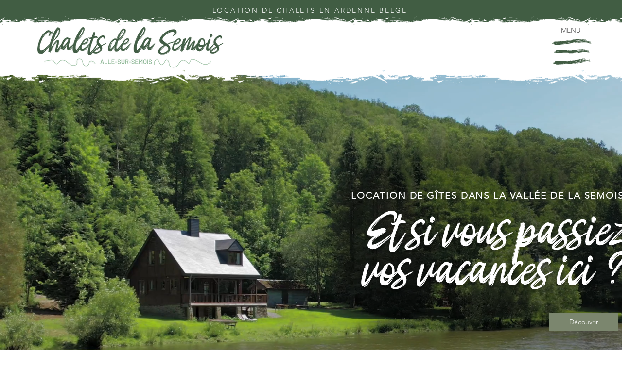

--- FILE ---
content_type: text/css; charset=utf-8
request_url: https://www.chaletsdelasemois.be/_serverless/pro-gallery-css-v4-server/layoutCss?ver=2&id=comp-lx2xno6l&items=3451_2048_1365%7C3427_2048_1365%7C3622_2048_1365%7C3553_2048_1365%7C3348_2048_1365%7C3608_2048_1365%7C3496_2048_1365%7C3656_2048_1365%7C3171_2048_1365%7C3537_2048_1365%7C3432_2048_1365%7C3675_1365_2048%7C3398_2048_1365%7C3461_2048_1365%7C3371_2048_1365&container=2895_1280_464_720&options=layoutParams_cropRatio:1.3333333333333333%7ClayoutParams_structure_galleryRatio_value:0%7ClayoutParams_repeatingGroupTypes:%7ClayoutParams_gallerySpacing:0%7CgroupTypes:1%7CnumberOfImagesPerRow:3%7CcollageAmount:0.8%7CtextsVerticalPadding:0%7CtextsHorizontalPadding:0%7CcalculateTextBoxHeightMode:MANUAL%7CtargetItemSize:45%7CcubeRatio:1.3333333333333333%7CexternalInfoHeight:0%7CexternalInfoWidth:0%7CisRTL:false%7CisVertical:false%7CminItemSize:120%7CgroupSize:1%7CchooseBestGroup:true%7CcubeImages:false%7CcubeType:fit%7CsmartCrop:false%7CcollageDensity:1%7CimageMargin:10%7ChasThumbnails:false%7CgalleryThumbnailsAlignment:bottom%7CgridStyle:1%7CtitlePlacement:SHOW_ON_HOVER%7CarrowsSize:23%7CslideshowInfoSize:200%7CimageInfoType:NO_BACKGROUND%7CtextBoxHeight:0%7CscrollDirection:1%7CgalleryLayout:4%7CgallerySizeType:smart%7CgallerySize:45%7CcropOnlyFill:true%7CnumberOfImagesPerCol:1%7CgroupsPerStrip:0%7Cscatter:0%7CenableInfiniteScroll:true%7CthumbnailSpacings:5%7CarrowsPosition:0%7CthumbnailSize:120%7CcalculateTextBoxWidthMode:PERCENT%7CtextBoxWidthPercent:50%7CuseMaxDimensions:false%7CrotatingGroupTypes:%7CfixedColumns:0%7CrotatingCropRatios:%7CgallerySizePx:0%7CplaceGroupsLtr:false
body_size: 31
content:
#pro-gallery-comp-lx2xno6l .pro-gallery-parent-container{ width: 1280px !important; height: 464px !important; } #pro-gallery-comp-lx2xno6l [data-hook="item-container"][data-idx="0"].gallery-item-container{opacity: 1 !important;display: block !important;transition: opacity .2s ease !important;top: 0px !important;left: 0px !important;right: auto !important;height: 464px !important;width: 696px !important;} #pro-gallery-comp-lx2xno6l [data-hook="item-container"][data-idx="0"] .gallery-item-common-info-outer{height: 100% !important;} #pro-gallery-comp-lx2xno6l [data-hook="item-container"][data-idx="0"] .gallery-item-common-info{height: 100% !important;width: 100% !important;} #pro-gallery-comp-lx2xno6l [data-hook="item-container"][data-idx="0"] .gallery-item-wrapper{width: 696px !important;height: 464px !important;margin: 0 !important;} #pro-gallery-comp-lx2xno6l [data-hook="item-container"][data-idx="0"] .gallery-item-content{width: 696px !important;height: 464px !important;margin: 0px 0px !important;opacity: 1 !important;} #pro-gallery-comp-lx2xno6l [data-hook="item-container"][data-idx="0"] .gallery-item-hover{width: 696px !important;height: 464px !important;opacity: 1 !important;} #pro-gallery-comp-lx2xno6l [data-hook="item-container"][data-idx="0"] .item-hover-flex-container{width: 696px !important;height: 464px !important;margin: 0px 0px !important;opacity: 1 !important;} #pro-gallery-comp-lx2xno6l [data-hook="item-container"][data-idx="0"] .gallery-item-wrapper img{width: 100% !important;height: 100% !important;opacity: 1 !important;} #pro-gallery-comp-lx2xno6l [data-hook="item-container"][data-idx="1"].gallery-item-container{opacity: 1 !important;display: block !important;transition: opacity .2s ease !important;top: 0px !important;left: 706px !important;right: auto !important;height: 464px !important;width: 696px !important;} #pro-gallery-comp-lx2xno6l [data-hook="item-container"][data-idx="1"] .gallery-item-common-info-outer{height: 100% !important;} #pro-gallery-comp-lx2xno6l [data-hook="item-container"][data-idx="1"] .gallery-item-common-info{height: 100% !important;width: 100% !important;} #pro-gallery-comp-lx2xno6l [data-hook="item-container"][data-idx="1"] .gallery-item-wrapper{width: 696px !important;height: 464px !important;margin: 0 !important;} #pro-gallery-comp-lx2xno6l [data-hook="item-container"][data-idx="1"] .gallery-item-content{width: 696px !important;height: 464px !important;margin: 0px 0px !important;opacity: 1 !important;} #pro-gallery-comp-lx2xno6l [data-hook="item-container"][data-idx="1"] .gallery-item-hover{width: 696px !important;height: 464px !important;opacity: 1 !important;} #pro-gallery-comp-lx2xno6l [data-hook="item-container"][data-idx="1"] .item-hover-flex-container{width: 696px !important;height: 464px !important;margin: 0px 0px !important;opacity: 1 !important;} #pro-gallery-comp-lx2xno6l [data-hook="item-container"][data-idx="1"] .gallery-item-wrapper img{width: 100% !important;height: 100% !important;opacity: 1 !important;} #pro-gallery-comp-lx2xno6l [data-hook="item-container"][data-idx="2"].gallery-item-container{opacity: 1 !important;display: block !important;transition: opacity .2s ease !important;top: 0px !important;left: 1412px !important;right: auto !important;height: 464px !important;width: 696px !important;} #pro-gallery-comp-lx2xno6l [data-hook="item-container"][data-idx="2"] .gallery-item-common-info-outer{height: 100% !important;} #pro-gallery-comp-lx2xno6l [data-hook="item-container"][data-idx="2"] .gallery-item-common-info{height: 100% !important;width: 100% !important;} #pro-gallery-comp-lx2xno6l [data-hook="item-container"][data-idx="2"] .gallery-item-wrapper{width: 696px !important;height: 464px !important;margin: 0 !important;} #pro-gallery-comp-lx2xno6l [data-hook="item-container"][data-idx="2"] .gallery-item-content{width: 696px !important;height: 464px !important;margin: 0px 0px !important;opacity: 1 !important;} #pro-gallery-comp-lx2xno6l [data-hook="item-container"][data-idx="2"] .gallery-item-hover{width: 696px !important;height: 464px !important;opacity: 1 !important;} #pro-gallery-comp-lx2xno6l [data-hook="item-container"][data-idx="2"] .item-hover-flex-container{width: 696px !important;height: 464px !important;margin: 0px 0px !important;opacity: 1 !important;} #pro-gallery-comp-lx2xno6l [data-hook="item-container"][data-idx="2"] .gallery-item-wrapper img{width: 100% !important;height: 100% !important;opacity: 1 !important;} #pro-gallery-comp-lx2xno6l [data-hook="item-container"][data-idx="3"]{display: none !important;} #pro-gallery-comp-lx2xno6l [data-hook="item-container"][data-idx="4"]{display: none !important;} #pro-gallery-comp-lx2xno6l [data-hook="item-container"][data-idx="5"]{display: none !important;} #pro-gallery-comp-lx2xno6l [data-hook="item-container"][data-idx="6"]{display: none !important;} #pro-gallery-comp-lx2xno6l [data-hook="item-container"][data-idx="7"]{display: none !important;} #pro-gallery-comp-lx2xno6l [data-hook="item-container"][data-idx="8"]{display: none !important;} #pro-gallery-comp-lx2xno6l [data-hook="item-container"][data-idx="9"]{display: none !important;} #pro-gallery-comp-lx2xno6l [data-hook="item-container"][data-idx="10"]{display: none !important;} #pro-gallery-comp-lx2xno6l [data-hook="item-container"][data-idx="11"]{display: none !important;} #pro-gallery-comp-lx2xno6l [data-hook="item-container"][data-idx="12"]{display: none !important;} #pro-gallery-comp-lx2xno6l [data-hook="item-container"][data-idx="13"]{display: none !important;} #pro-gallery-comp-lx2xno6l [data-hook="item-container"][data-idx="14"]{display: none !important;} #pro-gallery-comp-lx2xno6l .pro-gallery-prerender{height:464px !important;}#pro-gallery-comp-lx2xno6l {height:464px !important; width:1280px !important;}#pro-gallery-comp-lx2xno6l .pro-gallery-margin-container {height:464px !important;}#pro-gallery-comp-lx2xno6l .one-row:not(.thumbnails-gallery) {height:469px !important; width:1290px !important;}#pro-gallery-comp-lx2xno6l .one-row:not(.thumbnails-gallery) .gallery-horizontal-scroll {height:469px !important;}#pro-gallery-comp-lx2xno6l .pro-gallery-parent-container:not(.gallery-slideshow) [data-hook=group-view] .item-link-wrapper::before {height:469px !important; width:1290px !important;}#pro-gallery-comp-lx2xno6l .pro-gallery-parent-container {height:464px !important; width:1280px !important;}

--- FILE ---
content_type: text/css; charset=utf-8
request_url: https://www.chaletsdelasemois.be/_serverless/pro-gallery-css-v4-server/layoutCss?ver=2&id=comp-lxixgz98&items=3599_2048_1365%7C3452_1365_2048%7C3622_2048_1365%7C3359_1365_2048%7C3664_1365_2048%7C3604_2048_1365%7C3348_2048_1365%7C3682_1365_2048%7C3773_2048_1365%7C3489_1365_2048%7C3389_1365_2048%7C3658_1365_2048%7C3290_1365_2048%7C3427_1365_2048%7C3702_1365_2048%7C3683_1365_2048%7C3517_1365_2048%7C3375_1365_2048%7C3492_1365_2048%7C3615_1365_2048&container=4939_1280_472_720&options=layoutParams_cropRatio:0.75%7ClayoutParams_structure_galleryRatio_value:0%7ClayoutParams_repeatingGroupTypes:%7ClayoutParams_gallerySpacing:0%7CgroupTypes:1%7CnumberOfImagesPerRow:3%7CcollageAmount:0.8%7CtextsVerticalPadding:0%7CtextsHorizontalPadding:0%7CcalculateTextBoxHeightMode:MANUAL%7CtargetItemSize:45%7CcubeRatio:0.75%7CexternalInfoHeight:0%7CexternalInfoWidth:0%7CisRTL:false%7CisVertical:false%7CminItemSize:120%7CgroupSize:1%7CchooseBestGroup:true%7CcubeImages:true%7CcubeType:fill%7CsmartCrop:false%7CcollageDensity:1%7CimageMargin:10%7ChasThumbnails:false%7CgalleryThumbnailsAlignment:bottom%7CgridStyle:1%7CtitlePlacement:SHOW_ON_HOVER%7CarrowsSize:23%7CslideshowInfoSize:200%7CimageInfoType:NO_BACKGROUND%7CtextBoxHeight:0%7CscrollDirection:1%7CgalleryLayout:4%7CgallerySizeType:smart%7CgallerySize:45%7CcropOnlyFill:true%7CnumberOfImagesPerCol:1%7CgroupsPerStrip:0%7Cscatter:0%7CenableInfiniteScroll:true%7CthumbnailSpacings:5%7CarrowsPosition:0%7CthumbnailSize:120%7CcalculateTextBoxWidthMode:PERCENT%7CtextBoxWidthPercent:50%7CuseMaxDimensions:false%7CrotatingGroupTypes:%7CfixedColumns:0%7CrotatingCropRatios:%7CgallerySizePx:0%7CplaceGroupsLtr:false
body_size: -132
content:
#pro-gallery-comp-lxixgz98 .pro-gallery-parent-container{ width: 1280px !important; height: 472px !important; } #pro-gallery-comp-lxixgz98 [data-hook="item-container"][data-idx="0"].gallery-item-container{opacity: 1 !important;display: block !important;transition: opacity .2s ease !important;top: 0px !important;left: 0px !important;right: auto !important;height: 472px !important;width: 354px !important;} #pro-gallery-comp-lxixgz98 [data-hook="item-container"][data-idx="0"] .gallery-item-common-info-outer{height: 100% !important;} #pro-gallery-comp-lxixgz98 [data-hook="item-container"][data-idx="0"] .gallery-item-common-info{height: 100% !important;width: 100% !important;} #pro-gallery-comp-lxixgz98 [data-hook="item-container"][data-idx="0"] .gallery-item-wrapper{width: 354px !important;height: 472px !important;margin: 0 !important;} #pro-gallery-comp-lxixgz98 [data-hook="item-container"][data-idx="0"] .gallery-item-content{width: 354px !important;height: 472px !important;margin: 0px 0px !important;opacity: 1 !important;} #pro-gallery-comp-lxixgz98 [data-hook="item-container"][data-idx="0"] .gallery-item-hover{width: 354px !important;height: 472px !important;opacity: 1 !important;} #pro-gallery-comp-lxixgz98 [data-hook="item-container"][data-idx="0"] .item-hover-flex-container{width: 354px !important;height: 472px !important;margin: 0px 0px !important;opacity: 1 !important;} #pro-gallery-comp-lxixgz98 [data-hook="item-container"][data-idx="0"] .gallery-item-wrapper img{width: 100% !important;height: 100% !important;opacity: 1 !important;} #pro-gallery-comp-lxixgz98 [data-hook="item-container"][data-idx="1"].gallery-item-container{opacity: 1 !important;display: block !important;transition: opacity .2s ease !important;top: 0px !important;left: 364px !important;right: auto !important;height: 472px !important;width: 354px !important;} #pro-gallery-comp-lxixgz98 [data-hook="item-container"][data-idx="1"] .gallery-item-common-info-outer{height: 100% !important;} #pro-gallery-comp-lxixgz98 [data-hook="item-container"][data-idx="1"] .gallery-item-common-info{height: 100% !important;width: 100% !important;} #pro-gallery-comp-lxixgz98 [data-hook="item-container"][data-idx="1"] .gallery-item-wrapper{width: 354px !important;height: 472px !important;margin: 0 !important;} #pro-gallery-comp-lxixgz98 [data-hook="item-container"][data-idx="1"] .gallery-item-content{width: 354px !important;height: 472px !important;margin: 0px 0px !important;opacity: 1 !important;} #pro-gallery-comp-lxixgz98 [data-hook="item-container"][data-idx="1"] .gallery-item-hover{width: 354px !important;height: 472px !important;opacity: 1 !important;} #pro-gallery-comp-lxixgz98 [data-hook="item-container"][data-idx="1"] .item-hover-flex-container{width: 354px !important;height: 472px !important;margin: 0px 0px !important;opacity: 1 !important;} #pro-gallery-comp-lxixgz98 [data-hook="item-container"][data-idx="1"] .gallery-item-wrapper img{width: 100% !important;height: 100% !important;opacity: 1 !important;} #pro-gallery-comp-lxixgz98 [data-hook="item-container"][data-idx="2"].gallery-item-container{opacity: 1 !important;display: block !important;transition: opacity .2s ease !important;top: 0px !important;left: 728px !important;right: auto !important;height: 472px !important;width: 354px !important;} #pro-gallery-comp-lxixgz98 [data-hook="item-container"][data-idx="2"] .gallery-item-common-info-outer{height: 100% !important;} #pro-gallery-comp-lxixgz98 [data-hook="item-container"][data-idx="2"] .gallery-item-common-info{height: 100% !important;width: 100% !important;} #pro-gallery-comp-lxixgz98 [data-hook="item-container"][data-idx="2"] .gallery-item-wrapper{width: 354px !important;height: 472px !important;margin: 0 !important;} #pro-gallery-comp-lxixgz98 [data-hook="item-container"][data-idx="2"] .gallery-item-content{width: 354px !important;height: 472px !important;margin: 0px 0px !important;opacity: 1 !important;} #pro-gallery-comp-lxixgz98 [data-hook="item-container"][data-idx="2"] .gallery-item-hover{width: 354px !important;height: 472px !important;opacity: 1 !important;} #pro-gallery-comp-lxixgz98 [data-hook="item-container"][data-idx="2"] .item-hover-flex-container{width: 354px !important;height: 472px !important;margin: 0px 0px !important;opacity: 1 !important;} #pro-gallery-comp-lxixgz98 [data-hook="item-container"][data-idx="2"] .gallery-item-wrapper img{width: 100% !important;height: 100% !important;opacity: 1 !important;} #pro-gallery-comp-lxixgz98 [data-hook="item-container"][data-idx="3"]{display: none !important;} #pro-gallery-comp-lxixgz98 [data-hook="item-container"][data-idx="4"]{display: none !important;} #pro-gallery-comp-lxixgz98 [data-hook="item-container"][data-idx="5"]{display: none !important;} #pro-gallery-comp-lxixgz98 [data-hook="item-container"][data-idx="6"]{display: none !important;} #pro-gallery-comp-lxixgz98 [data-hook="item-container"][data-idx="7"]{display: none !important;} #pro-gallery-comp-lxixgz98 [data-hook="item-container"][data-idx="8"]{display: none !important;} #pro-gallery-comp-lxixgz98 [data-hook="item-container"][data-idx="9"]{display: none !important;} #pro-gallery-comp-lxixgz98 [data-hook="item-container"][data-idx="10"]{display: none !important;} #pro-gallery-comp-lxixgz98 [data-hook="item-container"][data-idx="11"]{display: none !important;} #pro-gallery-comp-lxixgz98 [data-hook="item-container"][data-idx="12"]{display: none !important;} #pro-gallery-comp-lxixgz98 [data-hook="item-container"][data-idx="13"]{display: none !important;} #pro-gallery-comp-lxixgz98 [data-hook="item-container"][data-idx="14"]{display: none !important;} #pro-gallery-comp-lxixgz98 [data-hook="item-container"][data-idx="15"]{display: none !important;} #pro-gallery-comp-lxixgz98 [data-hook="item-container"][data-idx="16"]{display: none !important;} #pro-gallery-comp-lxixgz98 [data-hook="item-container"][data-idx="17"]{display: none !important;} #pro-gallery-comp-lxixgz98 [data-hook="item-container"][data-idx="18"]{display: none !important;} #pro-gallery-comp-lxixgz98 [data-hook="item-container"][data-idx="19"]{display: none !important;} #pro-gallery-comp-lxixgz98 .pro-gallery-prerender{height:472px !important;}#pro-gallery-comp-lxixgz98 {height:472px !important; width:1280px !important;}#pro-gallery-comp-lxixgz98 .pro-gallery-margin-container {height:472px !important;}#pro-gallery-comp-lxixgz98 .one-row:not(.thumbnails-gallery) {height:477px !important; width:1290px !important;}#pro-gallery-comp-lxixgz98 .one-row:not(.thumbnails-gallery) .gallery-horizontal-scroll {height:477px !important;}#pro-gallery-comp-lxixgz98 .pro-gallery-parent-container:not(.gallery-slideshow) [data-hook=group-view] .item-link-wrapper::before {height:477px !important; width:1290px !important;}#pro-gallery-comp-lxixgz98 .pro-gallery-parent-container {height:472px !important; width:1280px !important;}